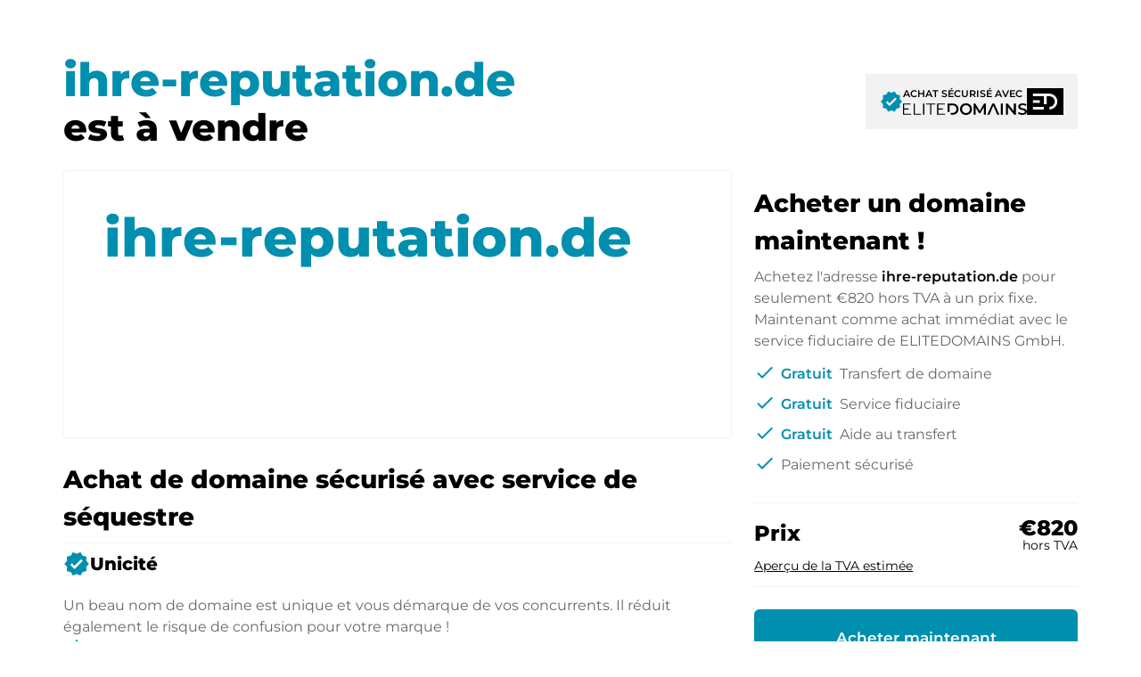

--- FILE ---
content_type: application/javascript; charset=UTF-8
request_url: https://ihre-reputation.de/fr/chunk-SCLZUNXJ.js
body_size: 25356
content:

!function(){try{var e="undefined"!=typeof window?window:"undefined"!=typeof global?global:"undefined"!=typeof globalThis?globalThis:"undefined"!=typeof self?self:{},n=(new e.Error).stack;n&&(e._sentryDebugIds=e._sentryDebugIds||{},e._sentryDebugIds[n]="bf9e81c7-995b-59e0-9d48-b26c81f2e463")}catch(e){}}();
import{a as te}from"./chunk-B2AGXRS7.js";import{a as re}from"./chunk-7V2RCM7A.js";import{a as ae,b as ce}from"./chunk-UQZ6E4EC.js";import{a as oe}from"./chunk-6EWUJRJ5.js";import{a as ie}from"./chunk-VFB473TL.js";import{a as ne}from"./chunk-QI5AL26B.js";import{n as J,s as de,u as le}from"./chunk-PFAWOCYJ.js";import{a as ee}from"./chunk-6LFPMZGT.js";import{$b as m,Ab as C,Bb as M,Cb as n,Db as e,Eb as p,Ec as H,Gc as Z,Ib as A,Kb as B,Lb as U,Mb as d,Nb as Y,Ob as K,Pb as q,Qb as F,Rb as g,Sa as X,Ta as x,Uc as Q,Wa as o,_b as c,ac as $,cc as V,dc as W,ec as j,fb as G,fc as u,gc as E,ha as S,ia as R,kb as f,wb as _,zb as O}from"./chunk-CNMQZW27.js";var se=[{headline:"Domaine souhait\xE9 trouv\xE9",description:"Vous manifestez votre int\xE9r\xEAt et transmettez votre offre au propri\xE9taire via le formulaire avec \"Envoyer la demande\"."},{headline:"Proc\xE9dure de paiement",description:"Apr\xE8s l'accord, vous payez simplement par Paypal ou par virement. Vous recevrez \xE0 cet effet une facture en bonne et due forme accompagn\xE9e du contrat de vente."},{headline:"Transfert du domaine",description:"Apr\xE8s r\xE9ception du paiement, le domaine est transf\xE9r\xE9 \xE0 votre fournisseur par transfert (via le code Auth)."},{headline:"Allez-y !",description:"Vous pouvez utiliser votre nouveau domaine pour un projet ou simplement le rediriger vers votre page d'accueil existante !"}];var _e=()=>["/impressum"],pe=(t,r)=>({headline:t,text:r}),ge=t=>({"ed--active":t}),me=(t,r)=>r.headline,ue=(t,r)=>r.title,Ee=(t,r)=>r.text;function Pe(t,r){if(t&1&&p(0,"app-contactform",22),t&2){let i=g();_("context",i.context);}}function he(t,r){if(t&1&&(n(0,"div",50),p(1,"app-price",55)(2,"app-tax-note",56),e()),t&2){let i=g(2);o(),_("amount",i.context.config.price),o(),_("type",i.context.user.paynow.price_type);}}function fe(t,r){if(t&1&&(n(0,"div",51)(1,"h2"),d(2,15),e(),n(3,"p"),c(4),e()()),t&2){let i=g(2);o(4),m(i.context.user.paynow.public_phone);}}function Oe(t,r){if(t&1&&(n(0,"div",54)(1,"app-icon"),c(2),e(),p(3,"div",57),e()),t&2){let i=r.$implicit;o(2),m(i.icon),o(),_("innerHTML",i.text,X);}}function Ce(t,r){if(t&1){let i=A();n(0,"div",23)(1,"div",20),c(2),e(),n(3,"p"),d(4,13),e(),f(5,he,3,2,"div",50)(6,fe,5,1,"div",51),n(7,"div",52),F("click",function(){S(i);let a=g();return R(a.showForm=!0);}),d(8,14),e(),n(9,"div",53),C(10,Oe,4,2,"div",54,Ee),e()();}if(t&2){let i=g();o(2),m(i.context.config.name),o(3),O(i.context.config.price?5:-1),o(),O(i.context.user.paynow.public_phone?6:-1),o(4),M(i.usps);}}function Me(t,r){if(t&1&&(n(0,"div",58)(1,"div",17),p(2,"app-content-block",59),e()()),t&2){let i=g();o(2),_("content",j(1,pe,i.context.config.template_data["individual-content--headline"],i.context.config.template_data["individual-content--text"]));}}function Se(t,r){if(t&1&&(n(0,"div",32)(1,"div",60),c(2),e(),n(3,"div",61)(4,"div",61)(5,"h3"),c(6),e(),n(7,"p"),c(8),e()()()()),t&2){let i=r.$implicit,s=r.$index;o(2),m(s+1),o(4),m(i.headline),o(2),m(i.description);}}function Re(t,r){if(t&1){let i=A();n(0,"div",62),F("click",function(){let a=S(i).$implicit,P=g();return R(P.currGroup=a);}),n(1,"app-icon"),c(2),e(),c(3),e();}if(t&2){let i=r.$implicit,s=g();_("ngClass",W(3,ge,s.currGroup.icon===i.icon)),o(2),m(i.icon),o(),$(" ",i.title," ");}}var Xe=(()=>{class t{constructor(){this.year=new Date().getFullYear(),this.PurchaseDomainFaqQuestions=se,this.showForm=!1,this.usps=[{icon:"lock",text:"En toute s\xE9curit\xE9"},{icon:"thumb_up_alt",text:"Simplement"},{icon:"watch_later",text:"Rapide"}],this.faqGroups=[{title:"D\xE9roulement de l'achat de domaine",icon:"shopping_cart",questions:[{head:"Comment acheter un domaine ?",body:`
        <p>${"L'achat d'un domaine se fait en quelques \xE9tapes simples et s\xFBres. En g\xE9n\xE9ral, vous proc\xE9dez comme suit :"}</p>
        <ul>
          <li>${"Vous transmettez vos donn\xE9es avec une id\xE9e de prix et cliquez ensuite sur \"Envoyer la demande\"."}</li> 
          <li>${"Apr\xE8s accord, vous recevrez une facture en bonne et due forme et un contrat de vente optionnel."}</li>  
          <li>${"Payez confortablement et en toute s\xE9curit\xE9 par virement IBAN ou Paypal."}</li> 
          <li>${"Apr\xE8s r\xE9ception du paiement, le domaine est transf\xE9r\xE9 \xE0 votre fournisseur d'acc\xE8s par transfert (via le code Auth)."}</li>  
          <li>${"Vous pouvez utiliser votre nouveau domaine pour un nouveau projet ou le rediriger vers votre page d'accueil existante."}</li> 
        </ul>
      `},{head:"Comment payer un domaine ?",body:`
        <p>${"Apr\xE8s un accord, le titulaire vous communiquera les d\xE9tails du paiement. Le titulaire vous communiquera alors les d\xE9tails bancaires SEPA et, si vous le souhaitez, vous proposera Paypal ou d'autres m\xE9thodes de paiement."}</p>
        <p>${"Veuillez toujours mentionner le nom de domaine et le num\xE9ro de facture lors du virement."}</p>
      `},{head:"Re\xE7oit-on une facture ?",body:`
        <p>${"Oui, le vendeur vous enverra une facture en bonne et due forme. Si le prix d'achat est plus \xE9lev\xE9, vous recevrez \xE9galement un contrat de vente suppl\xE9mentaire si vous le souhaitez."}</p>
      `}]},{title:"Co\xFBt du domaine",icon:"point_of_sale",questions:[{head:"Combien co\xFBte un domaine ?",body:`
        <p>${"Les prix des domaines peuvent g\xE9n\xE9ralement varier consid\xE9rablement. Si un prix a \xE9t\xE9 donn\xE9, vous pouvez accepter l'offre et acheter imm\xE9diatement ce domaine \xE0 un prix fixe.',"}</p>
        <p>${"Ce qu'il faut savoir sur les prix des domaines:',"}</p>
        <ul>
          <li>${"Les prix des domaines commencent \xE0 partir d'environ 200 \u20AC net."}</li>
          <li>${"La plupart des domaines sont vendus entre 500 \u20AC et 2 500 \u20AC."}</li>
          <li>${"Les domaines particuli\xE8rement bons co\xFBtent une fortune."}</li>
          <li>${"Si aucun prix fixe n'est indiqu\xE9, vous pouvez n\xE9gocier de mani\xE8re anonyme et rapide avec le vendeur."}</li>
          <li>${"Pour s'orienter, ils devraient rechercher les prix de domaines comparables d\xE9j\xE0 vendus."}</li>
        </ul>
      `},{head:"Y a-t-il des frais suppl\xE9mentaires ?",body:`
        <p>${"Non, il n'y a en principe pas de frais suppl\xE9mentaires pour l'acheteur."}</p>
      `},{head:"Les prix sont-ils indiqu\xE9s avec les taxes ?",body:`
        <p>${"Le prix du domaine est toujours indiqu\xE9 brut, c'est-\xE0-dire avec la TVA. Veillez toujours \xE0 ce que vos donn\xE9es fiscales soient correctes. Indiquez imp\xE9rativement votre num\xE9ro d'identification \xE0 la TVA si vous \xEAtes une entreprise."}</p>
      `},{head:"Qu'est-ce qu'un num\xE9ro de TVA ?",body:`
        <p>${"Un num\xE9ro d'identification \xE0 la TVA (USt-IdNr., UID, VAT-ID) sert aux entreprises europ\xE9ennes pour la facturation de la TVA dans les pays de l'UE."}</p>
        <p>${"Les acheteurs de l'UE disposant d'un num\xE9ro de TVA valide et ne provenant pas de l'int\xE9rieur du pays ne seront factur\xE9s que pour le montant net."}</p>
        <p>${"Veillez \xE0 ce que le num\xE9ro d'identification \xE0 la TVA soit correct."}</p>
      `}]},{title:"Transfert du domaine",icon:"move_down",questions:[{head:"Comment fonctionne un transfert de domaine ?",body:`
        <p>${"Le transfert ou le changement de titulaire d'un domaine se d\xE9roule g\xE9n\xE9ralement de la mani\xE8re suivante :"}</p>
        <ul>
          <li>${"Apr\xE8s le paiement du prix d'achat, le vendeur transmet un code dit Auth \xE0 l'acheteur."}</li>
          <li>${"Avec ce code, l'acheteur peut faire reprendre le domaine par son fournisseur d'acc\xE8s."}</li>
          <li>${"Le fournisseur d'acc\xE8s met ensuite \xE0 jour les donn\xE9es du titulaire et fait ainsi de l'acheteur le nouveau titulaire."}</li>
        </ul>
      `},{head:"Comment devenir propri\xE9taire d'un domaine ?",body:`
        <p>${"En tant qu'acheteur, on devient automatiquement le nouveau propri\xE9taire du domaine apr\xE8s le transfert. Lors du transfert du domaine, l'enregistrement du domaine est mis \xE0 jour \xE0 l'aide d'un code d'authentification. Le nouveau fournisseur d'acc\xE8s fera alors de vous le nouveau propri\xE9taire du domaine."}</p>
      `},{head:"Quelles sont les garanties dont on dispose ?",body:`
        <p>${"Le vendeur du domaine est tr\xE8s exp\xE9riment\xE9 dans le placement de domaines et poss\xE8de plusieurs domaines. Apr\xE8s r\xE9ception du paiement, le domaine est imm\xE9diatement transf\xE9r\xE9 \xE0 l'acheteur par transfert."}</p>
      `}]},{title:"Utilisation du domaine",icon:"info",questions:[{head:"Comment le domaine peut-il \xEAtre utilis\xE9 ?",body:`
        <p>${"Vous pouvez utiliser un domaine de plusieurs fa\xE7ons, par exemple :"}</p>
        <ul>
          <li>${"Pour un site web personnel."}</li>
          <li>${"Pour une boutique en ligne."}</li>
          <li>${"Comme page de renvoi pour un produit."}</li>
          <li>${"En tant que redirection vers un projet d\xE9j\xE0 existant."}</li>
          <li>${"Pour mesurer des mesures de marketing sp\xE9cifiques."}</li>
          <li>${"Comme placement de valeur, car un b\xE9n\xE9fice peut bien s\xFBr \xEAtre revendu."}</li>
        </ul>
      `},{head:"Pourquoi ce domaine ?",body:`
        <p>${"Les bons domaines sont rarement disponibles sur le march\xE9. Si vous avez trouv\xE9 un domaine qui vous convient, saisissez-le avant que vos concurrents ne le fassent."}</p>
      `},{head:"Pourquoi acheter un bon domaine ?",body:`
        <p>${"Les raisons suivantes plaident en faveur de l'achat de bons domaines :"}</p>
        <ul>
          <li>${"Un investissement de valeur pour l'entreprise."}</li>
          <li>${"Les clients retiennent un bon domaine comme adresse."}</li>
          <li>${"Des co\xFBts de marketing plus bas et une plus grande ind\xE9pendance vis-\xE0-vis de Google et autres."}</li>
          <li>${"Une plus grande visibilit\xE9 gr\xE2ce \xE0 un beau domaine."}</li>
          <li>${"Une singularit\xE9 et une meilleure m\xE9morisation."}</li>
          <li>${"Plus de confiance de la part des clients gr\xE2ce \xE0 une pr\xE9sentation s\xE9rieuse."}</li>
        </ul>
      `}]}],this.currGroup=this.faqGroups[0];}static{this.ɵfac=function(s){return new(s||t)();};}static{this.ɵcmp=G({type:t,selectors:[["app-forsale-expert"]],inputs:{context:"context"},decls:89,vars:18,consts:()=>{let i;i="Ce domaine est en vente - Profitez de cette opportunit\xE9 !";let s;s="V\xE9rifi\xE9 par ELITEDOMAINS";let a;a="Comment acheter un domaine directement aupr\xE8s du propri\xE9taire";let P;P="Avantages d'un domaine premium";let T;T="Meilleure visibilit\xE9";let v;v="Gr\xE2ce \xE0 un bon domaine, vous obtenez imm\xE9diatement plus de visibilit\xE9 et donc plus de visiteurs et, au final, plus de chiffre d'affaires pour votre entreprise.";let b;b="Une plus grande confiance des clients";let k;k="Un beau domaine avec une extension s\xE9rieuse inspire une grande confiance aux clients et aux parties prenantes.";let z;z="R\xE9duction des co\xFBts de marketing";let L;L="des co\xFBts de marketing r\xE9duits gr\xE2ce \xE0 un meilleur quality score, une m\xE9morisation ais\xE9e et un effet de branding g\xE9n\xE9ralis\xE9";let w;w="Questions fr\xE9quentes et r\xE9ponses";let h;h="Le domaine "+"\uFFFD0\uFFFD"+" est propos\xE9 sur cette place de march\xE9 de domaines "+"\uFFFD#78\uFFFD"+""+"[\uFFFD/#78\uFFFD|\uFFFD/#81\uFFFD]"+" . Ce formulaire permet soit de faire une offre d'achat du domaine, soit de contacter directement le responsable. Toutes les demandes sont transmises automatiquement au propri\xE9taire par la technologie gratuite de vente de domaines "+"\uFFFD#81\uFFFD"+""+"[\uFFFD/#78\uFFFD|\uFFFD/#81\uFFFD]"+" .",h=q(h);let N;N="Mentions l\xE9gales";let D;D="Frappez avant que quelqu'un d'autre ne le fasse !";let I;I="Contacter le propri\xE9taire";let y;return y="Num\xE9ro de t\xE9l\xE9phone du titulaire",[i,s,a,P,T,v,b,k,z,L,w,h,N,D,I,y,[1,"ed-hero"],[1,"container"],[1,"grid"],[1,"cell","s12","m6"],[1,"ed-domain"],[1,"ed-purchase","ed-panel"],[3,"context"],[1,"ed-preview"],[1,"ed-verified"],["href","https://elitedomains.de/","target","_blank",1,"e--link-plain"],["class","ed-content-block-section",4,"ngIf"],[1,"ed-steps"],[1,"cell","s12","m5"],["ngSrc","/assets/landingpage/4sale/expert/steps-graphic.jpg","alt","Steps","height","555","width","450"],[1,"cell","s12","m7"],[1,"ed-steps-frame"],[1,"ed-step"],[1,"ed-facts"],[2,"display","none"],[1,"ed-panel"],[1,"cell","s12","m4"],[1,"ed-fact"],[1,"ed-faqs"],[1,"ed-topics"],[1,"ed-topic","ed--head"],[1,"ed-topic","ed--item",3,"ngClass"],[1,"cell","s12","m8"],[3,"entries"],[1,"ed-inner"],[1,"ed-content"],["target","_blank",3,"href"],[1,"eg-bottom"],[1,"ed-copyright"],["rel","nofollow","target","_blank",1,"ed-imprint",3,"routerLink"],[1,"ed-price"],[1,"ed-note"],["edButton","",3,"click"],[1,"ed-usps"],[1,"ed-usp"],[3,"amount"],[3,"type"],[3,"innerHTML"],[1,"ed-content-block-section"],[3,"content"],[1,"ed-step-number"],[1,"ed-step-content"],[1,"ed-topic","ed--item",3,"click","ngClass"]];},template:function(s,a){s&1&&(n(0,"div",16)(1,"div",17)(2,"div",18)(3,"div",19)(4,"div",20)(5,"h1"),c(6),e(),n(7,"p"),d(8,0),e()()(),n(9,"div",19)(10,"div",21),f(11,Pe,1,1,"app-contactform",22)(12,Ce,12,3,"div",23),e(),n(13,"div",24)(14,"app-icon"),c(15,"verified_user"),e(),n(16,"a",25),d(17,1),e()()()()()(),f(18,Me,3,4,"div",26),n(19,"div",27)(20,"div",17)(21,"div",18)(22,"div",28),p(23,"img",29),e(),n(24,"div",30)(25,"h2"),d(26,2),e(),n(27,"div",31),C(28,Se,9,3,"div",32,me),e()()()()(),n(30,"div",33)(31,"h2",34),d(32,3),e(),n(33,"div",17)(34,"div",35)(35,"div",18)(36,"div",36)(37,"div",37)(38,"app-icon"),c(39,"highlight"),e(),n(40,"h3"),d(41,4),e(),n(42,"p"),d(43,5),e()()(),n(44,"div",36)(45,"div",37)(46,"app-icon"),c(47,"sentiment_satisfied"),e(),n(48,"h3"),d(49,6),e(),n(50,"p"),d(51,7),e()()(),n(52,"div",36)(53,"div",37)(54,"app-icon"),c(55,"euro_symbol"),e(),n(56,"h3"),d(57,8),e(),n(58,"p"),d(59,9),e()()()()()()(),n(60,"div",38)(61,"div",17)(62,"div",18)(63,"div",36)(64,"div",39)(65,"div",40),d(66,10),e(),C(67,Re,4,5,"div",41,ue),e()(),n(69,"div",42),p(70,"app-accordion",43),e()()()(),n(71,"footer")(72,"div",17)(73,"div",44),p(74,"app-i18n-selector"),n(75,"div",45)(76,"div"),B(77,11),p(78,"a",46),u(79,"userToken"),u(80,"safe"),p(81,"a",46),u(82,"userToken"),u(83,"safe"),U(),e(),n(84,"div",47)(85,"div",48),c(86),e(),n(87,"a",49),d(88,12),e()()()()()()),s&2&&(o(6),m(a.context.config.name),o(5),O(a.showForm?11:12),o(7),_("ngIf",a.context.config.template_data["individual-content--text"]),o(10),M(a.PurchaseDomainFaqQuestions),o(39),M(a.faqGroups),o(3),_("entries",a.currGroup.questions),o(8),_("href",E(80,11,E(79,9,a.context.links.marketplace)),x),o(3),_("href",E(83,15,E(82,13,a.context.links.promo_sell_domains)),x),o(2),Y(a.context.config.name),K(77),o(3),$("\xA9 ",a.year," elitedomains.de "),o(),_("routerLink",V(17,_e)));},dependencies:[H,ie,ne,ae,ee,oe,de,te,Q,re,Z,ce,J,le],styles:[`.language-picker--frame[_ngcontent-%COMP%]{margin-bottom:12px}.container[_ngcontent-%COMP%]{max-width:100%;width:1400px}.ed-panel[_ngcontent-%COMP%]{color:var(--e--theme-level-content-1);padding:20px;background-color:var(--e--theme-level-solid-1);border-radius:.5rem}.ed-hero[_ngcontent-%COMP%]{position:relative;min-height:750px;background-size:cover;background-position:center;background-image:url(/assets/landingpage/4sale/expert/hero-background.jpg);padding:50px 0;display:flex;align-items:center;justify-content:center;color:var(--e--theme-level-content-4)}.ed-hero[_ngcontent-%COMP%]:after{content:"";position:absolute;inset:0;background:linear-gradient(-45deg,rgba(var(--e--theme-key-rgb),.95) 23%,rgba(var(--e--theme-key-rgb),.75) 94%)}.ed-hero[_ngcontent-%COMP%]   .container[_ngcontent-%COMP%]{position:relative;z-index:10}.ed-hero[_ngcontent-%COMP%]   .container[_ngcontent-%COMP%]   .grid[_ngcontent-%COMP%]{align-items:center}@media only screen and (max-width : 600px){.ed-hero[_ngcontent-%COMP%]   .ed-domain[_ngcontent-%COMP%]{padding-top:2rem}}.ed-hero[_ngcontent-%COMP%]   .ed-domain[_ngcontent-%COMP%]   h1[_ngcontent-%COMP%]{font-size:62px;margin-bottom:0;line-height:1.1;overflow-wrap:break-word;word-wrap:break-word;-ms-word-break:break-all;word-break:break-all;word-break:break-word}.ed-hero[_ngcontent-%COMP%]   .ed-domain[_ngcontent-%COMP%]   p[_ngcontent-%COMP%]{font-size:25px;color:var(--e--theme-level-content-4)}.ed-hero[_ngcontent-%COMP%]   .ed-domain[_ngcontent-%COMP%]   .ed-expert[_ngcontent-%COMP%]{font-size:.875rem;margin-top:65px;padding:35px 20px 20px;position:relative}@media only screen and (min-width : 992px){.ed-hero[_ngcontent-%COMP%]   .ed-domain[_ngcontent-%COMP%]   .ed-expert[_ngcontent-%COMP%]{max-width:450px;margin-bottom:0}}.ed-hero[_ngcontent-%COMP%]   .ed-domain[_ngcontent-%COMP%]   .ed-expert[_ngcontent-%COMP%]   .ed-badge[_ngcontent-%COMP%]{position:absolute;text-align:center;background:inherit;border-radius:5px;font-size:12px;text-transform:uppercase;letter-spacing:3px;font-weight:600;padding:8px 10px;left:20px;right:20px;top:0;transform:translateY(-50%);background-color:var(--e--theme-level-solid-2);border:1px solid rgba(var(--e--theme-level-content-4),.05)}.ed-hero[_ngcontent-%COMP%]   .ed-domain[_ngcontent-%COMP%]   .ed-expert[_ngcontent-%COMP%]   .ed-name[_ngcontent-%COMP%]{font-weight:600;margin-bottom:10px}.ed-hero[_ngcontent-%COMP%]   .ed-verified[_ngcontent-%COMP%]{text-align:center;color:var(--e--theme-level-content-4);padding-top:10px;display:flex;align-items:center;justify-content:center;gap:10px}.ed-hero[_ngcontent-%COMP%]   .ed-verified[_ngcontent-%COMP%]   a[_ngcontent-%COMP%]{color:inherit}.ed-hero[_ngcontent-%COMP%]   .ed-purchase[_ngcontent-%COMP%]{margin:0 auto;color:var(--e--theme-level-content-1);text-align:center;max-width:475px;padding:20px;background-color:var(--e--theme-level-solid-1);border-radius:.5rem}@media only screen and (min-width : 992px){.ed-hero[_ngcontent-%COMP%]   .ed-purchase[_ngcontent-%COMP%]{padding:40px}}.ed-hero[_ngcontent-%COMP%]   .ed-purchase[_ngcontent-%COMP%]   .ed-domain[_ngcontent-%COMP%]{font-size:32px;line-height:1.5;font-weight:600;overflow-wrap:break-word;word-wrap:break-word;-ms-word-break:break-all;word-break:break-all;word-break:break-word}.ed-hero[_ngcontent-%COMP%]   .ed-purchase[_ngcontent-%COMP%]   .ed-price[_ngcontent-%COMP%]{font-size:28px;line-height:1.5;font-weight:600;margin:30px 0}.ed-hero[_ngcontent-%COMP%]   .ed-purchase[_ngcontent-%COMP%]   .ed-price[_ngcontent-%COMP%]   app-tax-note[_ngcontent-%COMP%]{display:block;font-weight:400;font-size:14px;color:var(--e--theme-level-content-2)}.ed-hero[_ngcontent-%COMP%]   .ed-purchase[_ngcontent-%COMP%]   .ed-note[_ngcontent-%COMP%]{padding:15px;border-radius:5px;background-color:var(--e--theme-level-solid-2);margin-bottom:8px;line-height:1.2}.ed-hero[_ngcontent-%COMP%]   .ed-purchase[_ngcontent-%COMP%]   .ed-note[_ngcontent-%COMP%]   h2[_ngcontent-%COMP%]{font-size:15px;font-weight:600;margin:0}.ed-hero[_ngcontent-%COMP%]   .ed-purchase[_ngcontent-%COMP%]   .ed-btn[_ngcontent-%COMP%]{margin-top:8px;cursor:pointer}.ed-hero[_ngcontent-%COMP%]   .ed-purchase[_ngcontent-%COMP%]   .ed-usps[_ngcontent-%COMP%]{display:flex;align-items:center;justify-content:center;gap:25px;font-size:.875rem;color:var(--e--theme-level-content-3);padding:15px 20px 0;margin-bottom:-10px}.ed-hero[_ngcontent-%COMP%]   .ed-purchase[_ngcontent-%COMP%]   .ed-usps[_ngcontent-%COMP%]   .ed-usp[_ngcontent-%COMP%]{display:flex;gap:5px;align-items:center;font-weight:500}.ed-hero[_ngcontent-%COMP%]   .ed-purchase[_ngcontent-%COMP%]   .ed-usps[_ngcontent-%COMP%]   .ed-usp[_ngcontent-%COMP%]   app-icon[_ngcontent-%COMP%]{font-size:20px}.ed-steps[_ngcontent-%COMP%]{padding-bottom:50px;padding-top:50px}@media only screen and (min-width : 992px){.ed-steps[_ngcontent-%COMP%]{padding-bottom:120px;padding-top:120px}}.ed-steps[_ngcontent-%COMP%]   .row[_ngcontent-%COMP%]{display:flex;align-items:center;flex-wrap:wrap}.ed-steps[_ngcontent-%COMP%]   img[_ngcontent-%COMP%]{border-radius:5px}.ed-steps[_ngcontent-%COMP%]   .ed-steps-frame[_ngcontent-%COMP%]   .ed-step[_ngcontent-%COMP%]{padding:10px 0;position:relative;display:flex;align-items:flex-start}.ed-steps[_ngcontent-%COMP%]   .ed-steps-frame[_ngcontent-%COMP%]   .ed-step[_ngcontent-%COMP%]:last-child:after{display:none}.ed-steps[_ngcontent-%COMP%]   .ed-steps-frame[_ngcontent-%COMP%]   .ed-step[_ngcontent-%COMP%]:after{content:"";display:block;border-left:2px dashed rgba(var(--e--theme-key-rgb),.5);position:absolute;left:24px;bottom:-10px;top:50px}.ed-steps[_ngcontent-%COMP%]   .ed-steps-frame[_ngcontent-%COMP%]   .ed-step[_ngcontent-%COMP%]   .ed-step-number[_ngcontent-%COMP%]{z-index:10;line-height:50px;width:50px;border-radius:50%;background-color:var(--e--theme-key);text-align:center;color:var(--e--theme-level-content-4);font-size:18px}.ed-steps[_ngcontent-%COMP%]   .ed-steps-frame[_ngcontent-%COMP%]   .ed-step[_ngcontent-%COMP%]   .ed-step-content[_ngcontent-%COMP%]{flex:1;padding-left:15px}.ed-steps[_ngcontent-%COMP%]   .ed-steps-frame[_ngcontent-%COMP%]   .ed-step[_ngcontent-%COMP%]   .ed-step-content[_ngcontent-%COMP%]   h3[_ngcontent-%COMP%]{margin:0;line-height:30px;padding:10px 0;font-weight:600}.ed-steps[_ngcontent-%COMP%]   .ed-steps-frame[_ngcontent-%COMP%]   .ed-step[_ngcontent-%COMP%]   .ed-step-content[_ngcontent-%COMP%]   p[_ngcontent-%COMP%]{margin-bottom:0}.ed-content-block-section[_ngcontent-%COMP%]{padding:2.5rem 0;background-color:var(--e--theme-level-solid-2);font-size:1rem}@media only screen and (min-width : 601px){.ed-content-block-section[_ngcontent-%COMP%]{padding:4rem 0}}.ed-facts[_ngcontent-%COMP%]{position:relative;background-color:var(--e--theme-level-solid-2);padding:40px 0}@media only screen and (min-width : 992px){.ed-facts[_ngcontent-%COMP%]{padding:60px 0}}.ed-facts[_ngcontent-%COMP%]   .ed-panel[_ngcontent-%COMP%]{position:relative;z-index:10;padding:30px;background-color:var(--e--theme-level-solid-1)}@media only screen and (min-width : 992px){.ed-facts[_ngcontent-%COMP%]   .ed-panel[_ngcontent-%COMP%]{padding:60px 30px}}@media (max-width: 991px){.ed-facts[_ngcontent-%COMP%]   .ed-panel[_ngcontent-%COMP%]   .col[_ngcontent-%COMP%]:not(:last-child)   .ed-fact[_ngcontent-%COMP%]{margin-bottom:30px}}.ed-facts[_ngcontent-%COMP%]   .ed-panel[_ngcontent-%COMP%]   .ed-fact[_ngcontent-%COMP%]{text-align:center}.ed-facts[_ngcontent-%COMP%]   .ed-panel[_ngcontent-%COMP%]   .ed-fact[_ngcontent-%COMP%]   app-icon[_ngcontent-%COMP%]{display:inline-flex;align-items:center;justify-content:center;padding:10px;width:70px;height:70px;line-height:70px;border-radius:50%;background-color:var(--e--theme-level-solid-2);color:var(--e--theme-key)}.ed-facts[_ngcontent-%COMP%]   .ed-panel[_ngcontent-%COMP%]   .ed-fact[_ngcontent-%COMP%]   p[_ngcontent-%COMP%]{max-width:350px;margin:0 auto}.ed-faqs[_ngcontent-%COMP%]{padding:40px 0}@media only screen and (min-width : 992px){.ed-faqs[_ngcontent-%COMP%]{padding:120px 0}}.ed-faqs[_ngcontent-%COMP%]   .row[_ngcontent-%COMP%]{display:flex;align-items:center;flex-wrap:wrap}.ed-faqs[_ngcontent-%COMP%]   .ed-topics[_ngcontent-%COMP%]{overflow:hidden}.ed-faqs[_ngcontent-%COMP%]   .ed-topics[_ngcontent-%COMP%]   .ed-topic[_ngcontent-%COMP%]{line-height:20px;padding:1rem 1.5rem;font-size:16px}.ed-faqs[_ngcontent-%COMP%]   .ed-topics[_ngcontent-%COMP%]   .ed-topic.ed--item[_ngcontent-%COMP%]{cursor:pointer;display:flex;align-items:center;gap:10px;border-radius:5px;margin:4px 0}.ed-faqs[_ngcontent-%COMP%]   .ed-topics[_ngcontent-%COMP%]   .ed-topic.ed--item[_ngcontent-%COMP%]:hover, .ed-faqs[_ngcontent-%COMP%]   .ed-topics[_ngcontent-%COMP%]   .ed-topic.ed--item.ed--active[_ngcontent-%COMP%]{background-color:var(--e--theme-level-solid-2)}.ed-faqs[_ngcontent-%COMP%]   .ed-topics[_ngcontent-%COMP%]   .ed-topic.ed--head[_ngcontent-%COMP%]{padding:20px;color:var(--e--theme-key);font-size:18px;font-weight:600}.ed-faqs[_ngcontent-%COMP%]     .ed-question{background-color:var(--e--theme-level-solid-2)!important;border-radius:.25rem}footer[_ngcontent-%COMP%]{font-size:.875rem;text-align:center;background-color:var(--e--theme-level-solid-2);padding:2rem 0 1.5rem}footer[_ngcontent-%COMP%]   .ed-imprint[_ngcontent-%COMP%]{margin-bottom:0}footer[_ngcontent-%COMP%]   .eg-bottom[_ngcontent-%COMP%]{display:flex;align-items:center;justify-content:flex-start;gap:6px;margin-top:5px}@media only screen and (min-width : 992px){footer[_ngcontent-%COMP%]   app-i18n-selector[_ngcontent-%COMP%]{order:2}}footer[_ngcontent-%COMP%]   .ed-inner[_ngcontent-%COMP%]{display:flex;align-items:center;justify-content:space-between;gap:6px}@media (max-width: 991px){footer[_ngcontent-%COMP%]   .ed-inner[_ngcontent-%COMP%]{align-items:flex-start;flex-direction:column;gap:12px}}footer[_ngcontent-%COMP%]   .ed-inner[_ngcontent-%COMP%]   .ed-content[_ngcontent-%COMP%]{text-align:left}footer[_ngcontent-%COMP%]   .ed-inner[_ngcontent-%COMP%]   a[_ngcontent-%COMP%]{font-weight:600}
/*# sourceMappingURL=forsale-expert.component-7TJSGBOH.css.map */`]});}}return t;})();export{Xe as a};/**i18n:5557e49cc18e2af38c12f47435fe1a94983266cbfa14034789a3877ecf628fab*///# sourceMappingURL=chunk-SCLZUNXJ.js.map
//# debugId=bf9e81c7-995b-59e0-9d48-b26c81f2e463
